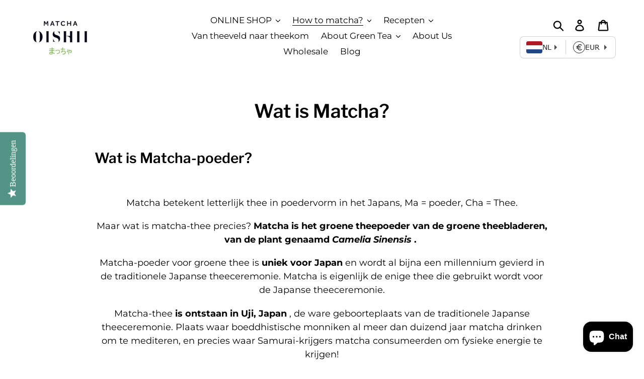

--- FILE ---
content_type: text/javascript
request_url: https://matchaoishii.com/cdn/shop/t/12/assets/bsub.js?v=158520562351594542841747752330
body_size: 1933
content:
var BsubWidget=function(){function BsubWidget2(){this.attrs={purchaseOptionOneTime:"data-bsub-purchase-option-one-time",sellingPlanGroupId:"data-bsub-selling-plan-group-id",sellingPlanIdInput:"data-bsub-selling-plan-id-input",widget:"data-bsub-widget",sellingPlanOptionsContainer:"data-bsub-selling-plan-options-container",sellingPlanOption:"data-bsub-selling-plan-option",sellingPlansContainer:"data-bsub-selling-plans-container",sellingPlanGroup:"data-bsub-selling-plan-group",sellingPlanGroupInput:"data-bsub-selling-plan-group-input",sellingPlan:"data-bsub-selling-plan",sellingPlanInput:"data-bsub-selling-plan-input",productJson:"data-bsub-product-json",groupDiscountSummary:"data-bsub-group-discount-summary",perDeliveryPrice:"data-bsub-per-delivery-price",cartPopupDetails:"data-bsub-cart-popup-details",cartPageDetails:"data-bsub-cart-page-details",moneyFormat:"data-bsub-money-format",pageTemplate:"data-bsub-page-template"},this.selectors={productForm:'form[action="/cart/add"]',variantIdInput:'[name="id"]',variantSelector:["#shappify-variant-id",".single-option-selector","select[name=id]","input[name=id]"]},Object.entries(this.attrs).forEach(function([key,value]){this.selectors[key]=`[${value}]`}.bind(this)),this.classes={hidden:"bsub__hidden"},this.products={},this.variants={},this.sellingPlanGroups={},this.pageTemplate=""}return BsubWidget2.prototype=Object.assign({},BsubWidget2.prototype,{init:function(){if(console.debug("BSUB: Initializing widgets..."),!document.querySelector(this.selectors.widget)){console.debug("BSUB: No widgets detected, skipping initialization.");return}this._parsePageTemplate(),this._parseProductJson(),this._addVariantChangeListener();var widgets=document.querySelectorAll(this.selectors.widget);widgets.forEach(function(widget){this._renderPrices(widget),this._renderGroupDiscountSummary(widget)}.bind(this)),window.addEventListener("pageshow",function(){this.syncAllVisuallySelected()}.bind(this)),console.debug("BSUB: Successfully initialized widgets.")},syncAllVisuallySelected:function(){var widgets=document.querySelectorAll(this.selectors.widget);widgets.forEach(this._syncVisuallySelected.bind(this))},_syncVisuallySelected:function(widget){var selectedGroupEl=widget.querySelector(`${this.selectors.sellingPlanGroupInput}:checked`);selectedGroupEl.dispatchEvent(new Event("change"))},_addVariantChangeListener:function(){var selectors=document.querySelectorAll(this.selectors.variantSelector.join());selectors.forEach(function(select){select&&select.addEventListener("change",function(event){var productForm=event.target.closest(this.selectors.productForm),widget=productForm.querySelector(this.selectors.widget);setTimeout(function(){this._renderPrices(widget),this._renderGroupDiscountSummary(widget)}.bind(this),100)}.bind(this))}.bind(this))},_parsePageTemplate:function(){var pageTemplateInputEl=document.querySelector(this.selectors.pageTemplate);pageTemplateInputEl!==null&&(this.pageTemplate=pageTemplateInputEl.value)},_parseProductJson:function(){var productJsonElements=document.querySelectorAll(this.selectors.productJson);productJsonElements.forEach(function(element){var productJson=JSON.parse(element.innerHTML);this.products[element.dataset.bsubProductId]=productJson,productJson.selling_plan_groups.forEach(function(sellingPlanGroup){this.sellingPlanGroups[sellingPlanGroup.id]=sellingPlanGroup}.bind(this)),productJson.variants.forEach(function(variant){this.variants[variant.id]=variant}.bind(this))}.bind(this))},renderAllPrices:function(){var widgets=document.querySelectorAll(this.selectors.widget);widgets.forEach(this._renderPrices.bind(this))},_renderPrices:function(widget){typeof widget>"u"&&(widget=document.querySelector(this.selectors.widget));var planRadioEls=widget.querySelectorAll(this.selectors.sellingPlan),variantId=this._getVariantId(widget);variantId&&planRadioEls.forEach(function(element){var sellingPlanId=element.dataset.bsubSellingPlanId,sellingPlanAllocation=this._getSellingPlanAllocation(variantId,sellingPlanId),priceEl=element.querySelector(this.selectors.perDeliveryPrice),price=sellingPlanAllocation.per_delivery_price,formattedPrice=this._formatPrice(price);priceEl.innerHTML=formattedPrice}.bind(this))},renderAllGroupDiscountSummary:function(){var widgets=document.querySelectorAll(this.selectors.widget);widgets.forEach(this._renderGroupDiscountSummary.bind(this))},_renderGroupDiscountSummary:function(widget){var productJsonEl=widget.querySelector(this.selectors.productJson),productId=productJsonEl.dataset.bsubProductId,groupRadioEls=widget.querySelectorAll(this.selectors.sellingPlanGroup);groupRadioEls.forEach(function(element){var groupId=element.dataset.bsubSellingPlanGroupId,product=this.products[productId],sellingPlanGroup=product.selling_plan_groups.find(function(group){return group.id===groupId}),discounts=sellingPlanGroup.selling_plans.map(function(plan){return plan.price_adjustments.length===0?{value:0,type:""}:{value:plan.price_adjustments[0].value,type:plan.price_adjustments[0].value_type}}),maxDiscount=discounts.reduce(function(a,b){return a.value>b.value?a:b});if(maxDiscount.value!==0){var upTo=discounts.some(function(discount){return discount.value!==maxDiscount.value}),summaryEl=element.querySelector(this.selectors.groupDiscountSummary),summaryString="(Save ";switch(upTo&&(summaryString+="up to "),maxDiscount.type){case"fixed_amount":summaryString+=this._formatPrice(maxDiscount.value);break;case"percentage":default:summaryString+=` ${maxDiscount.value}%`}summaryString+=")",summaryEl.innerHTML=summaryString}}.bind(this))},handleSellingPlanGroupChange:function(event){var groupRadioEl=event.target,groupId=groupRadioEl.value,widget=groupRadioEl.closest(this.selectors.widget),plansContainers=widget.querySelectorAll(this.selectors.sellingPlansContainer);if(plansContainers.forEach(function(plansContainer){var plansContainerGroupId=plansContainer.dataset.bsubSellingPlanGroupId;plansContainerGroupId===groupId&&groupRadioEl.checked?plansContainer.classList.remove(this.classes.hidden):plansContainer.classList.add(this.classes.hidden)}.bind(this)),groupId==="once"){this._setSellingPlanIdInput(widget,"");return}var sellingPlanId=this._getActiveSellingPlanId(widget,groupId);this._setSellingPlanIdInput(widget,sellingPlanId)},handleSellingPlanChange:function(event){var planRadioEl=event.target,widget=planRadioEl.closest(this.selectors.widget);this._setSellingPlanIdInput(widget,planRadioEl.value)},handleSellingPlanOptionChange:function(event){var widget=event.target.closest(this.selectors.widget),sellingPlanGroupId=event.target.dataset.bsubSellingPlanGroupId,selectedOptions=this._getSellingPlanOptions(widget,sellingPlanGroupId),sellingPlan=this._getSellingPlanFromOptions(sellingPlanGroupId,selectedOptions);this._setSellingPlanIdInput(sellingPlan.id)},_setSellingPlanIdInput:function(widget,sellingPlanId){var sellingPlanIdInput=widget.querySelector(this.selectors.sellingPlanIdInput),variantId=this._getVariantId(widget);sellingPlanIdInput.value=sellingPlanId,/.*(product).*/.test(this.pageTemplate)&&this._updateHistoryState(variantId,sellingPlanId)},_getSellingPlanGroup:function(groupId){if(!this.sellingPlanGroups[groupId]){console.error("BSUB: Selling plan group data not found.");return}return this.sellingPlanGroups[groupId]},_getSellingPlanOptions:function(widget,sellingPlanGroupId){var sellingPlanOptions=widget.querySelectorAll(`${this.selectors.sellingPlanOption}[${this.attrs.sellingPlanGroupId}="${sellingPlanGroupId}"]:checked`),selectedOptions=[];return sellingPlanOptions.forEach(function(optionElement){selectedOptions.push({index:optionElement.dataset.bsubOptionIndex,value:optionElement.value})}),selectedOptions},_getSellingPlanFromOptions:function(groupId,selectedOptions){var sellingPlans=this._getSellingPlanGroup(groupId).selling_plans,planFromOptions=sellingPlans.find(function(plan){return selectedOptions.every(function(option){return plan.options[option.index].value===option.value})});return planFromOptions},_getVariantId:function(widget){var productForm=widget.closest(this.selectors.productForm);if(!productForm)return console.error("BSUB: Could not find product form."),null;var variantIdInput=productForm.querySelector(this.selectors.variantIdInput);return variantIdInput.value},_getActiveSellingPlanId:function(widget,groupId){var activePlanInputEl=widget.querySelector(`input[name=bsub-selling-plan-${groupId}]:checked`);return activePlanInputEl||console.error(`BSUB: Could not find active plan ID for group ${groupId}.`),activePlanInputEl.value},_updateHistoryState:function(variantId,sellingPlanId){if(!(!history.replaceState||!variantId)){var newurl=window.location.protocol+"//"+window.location.host+window.location.pathname+"?";sellingPlanId&&(newurl+="selling_plan="+sellingPlanId+"&"),newurl+="variant="+variantId,window.history.replaceState({path:newurl},"",newurl)}},_getSellingPlanAllocation(variantId,sellingPlanId){var variant=this.variants[variantId];return variant?variant.selling_plan_allocations.find(function(plan){return`${plan.selling_plan_id}`===sellingPlanId}):(console.error(`BSUB: Could not find variant ID ${variantId}`),null)},_formatPrice(cents,format){var moneyElement=document.querySelector(this.selectors.moneyFormat),moneyFormat=moneyElement?moneyElement.getAttribute("data-bsub-money-format"):null;typeof cents=="string"&&(cents=cents.replace(".",""));var value="",placeholderRegex=/\{\{\s*(\w+)\s*\}\}/,themeMoneyFormat=this._getThemeMoneyFormat(),formatString=format||moneyFormat||themeMoneyFormat;function formatWithDelimiters(number,precision,thousands,decimal){if(thousands=thousands||",",decimal=decimal||".",isNaN(number)||number===null)return 0;number=(number/100).toFixed(precision);var parts=number.split("."),dollarsAmount=parts[0].replace(/(\d)(?=(\d\d\d)+(?!\d))/g,"$1"+thousands),centsAmount=parts[1]?decimal+parts[1]:"";return dollarsAmount+centsAmount}switch(formatString.match(placeholderRegex)[1]){case"amount":value=formatWithDelimiters(cents,2);break;case"amount_no_decimals":value=formatWithDelimiters(cents,0);break;case"amount_with_comma_separator":value=formatWithDelimiters(cents,2,".",",");break;case"amount_no_decimals_with_comma_separator":value=formatWithDelimiters(cents,0,".",",");break;case"amount_no_decimals_with_space_separator":value=formatWithDelimiters(cents,0," ");break;case"amount_with_apostrophe_separator":value=formatWithDelimiters(cents,2,"'");break}return formatString.replace(placeholderRegex,value)},_getThemeMoneyFormat(){if(typeof Shopify<"u"&&typeof Shopify.money_format<"u")return Shopify.money_format;if(typeof theme<"u"){if(typeof theme.moneyFormat<"u")return theme.moneyFormat;if(typeof theme.strings<"u"&&typeof theme.strings.moneyFormat<"u")return theme.strings.moneyFormat;if(typeof theme.shop<"u"&&typeof theme.shop.money_format<"u")return theme.shop.money_format}return"${{ amount }}"}}),BsubWidget2}();document.addEventListener("DOMContentLoaded",function(){window.BOLD=window.BOLD||{},window.BOLD.BsubWidget=new BsubWidget,window.BOLD.BsubWidget.init()});
//# sourceMappingURL=/cdn/shop/t/12/assets/bsub.js.map?v=158520562351594542841747752330


--- FILE ---
content_type: text/javascript
request_url: https://cdn.shopify.com/extensions/019bdafc-beca-7434-80d3-0ed5488240dc/starter-kit-169/assets/1418.selector.5f642f4a145d1eddc096.js
body_size: 500
content:
"use strict";(globalThis.webpackChunkselectors=globalThis.webpackChunkselectors||[]).push([[1418],{1418:(e,r,n)=>{n.r(r),n.d(r,{default:()=>l});var t=n(5299),o=n(4230),i=n(2859),c=n(8833),s=n(2240);const l=function(e){var r=e.Component,n=(0,i.d)().design,l=(0,t.li)(null);return(0,s.Y)(o.A,{children:(0,s.Y)(c.A,{ref:l,children:n.resourceList.map(function(e,n){return(0,s.Y)(r,{resourceType:e,isChild:!0,position:n+1,containerRef:l},e)})})})}},3986:(e,r,n)=>{function t(e,r){if(null==e)return{};var n,t,o=function(e,r){if(null==e)return{};var n={};for(var t in e)if({}.hasOwnProperty.call(e,t)){if(-1!==r.indexOf(t))continue;n[t]=e[t]}return n}(e,r);if(Object.getOwnPropertySymbols){var i=Object.getOwnPropertySymbols(e);for(t=0;t<i.length;t++)n=i[t],-1===r.indexOf(n)&&{}.propertyIsEnumerable.call(e,n)&&(o[n]=e[n])}return o}n.d(r,{A:()=>t})},4230:(e,r,n)=>{n.d(r,{A:()=>v});var t,o=n(4467),i=n(3986),c=n(7528),s=(n(5299),n(6942)),l=n.n(s),d=n(9616),u=n(2859),a=n(5155),f=n(7860),p=n(2240),b=["children","resourceType","isChild","position","StyledWrapper"];function h(e,r){var n=Object.keys(e);if(Object.getOwnPropertySymbols){var t=Object.getOwnPropertySymbols(e);r&&(t=t.filter(function(r){return Object.getOwnPropertyDescriptor(e,r).enumerable})),n.push.apply(n,t)}return n}function y(e){for(var r=1;r<arguments.length;r++){var n=null!=arguments[r]?arguments[r]:{};r%2?h(Object(n),!0).forEach(function(r){(0,o.A)(e,r,n[r])}):Object.getOwnPropertyDescriptors?Object.defineProperties(e,Object.getOwnPropertyDescriptors(n)):h(Object(n)).forEach(function(r){Object.defineProperty(e,r,Object.getOwnPropertyDescriptor(n,r))})}return e}var O=d.Ay.div(t||(t=(0,c.A)(["\n  // .sel-inline-disclosure &.sel-bothChild:first-child:after,\n  // .sel-layered-disclosure &.sel-bothChild:first-child:after {\n  //     background-color: ",";\n  // }\n"])),function(e){var r=e.design;return(0,a.V)((0,f.J)(r,"colors.text"),.2)});const v=function(e){var r=e.children,n=e.resourceType,t=e.isChild,c=e.position,s=e.StyledWrapper,d=void 0===s?O:s,a=(0,i.A)(e,b),f=(0,u.d)().design,h=l()({"sel-disclosure":!t},(0,o.A)({},"sel-".concat(f.theme),!t),(0,o.A)({},"sel-view-".concat(f.view),!t),"sel-".concat(n||f.resource),{"sel-firstChild":1===c},{"sel-secondChild":2===c},{"sel-bothChild":t},(0,o.A)({},"sel-".concat(f.type,"-disclosure"),!t));return(0,p.Y)(d,y(y({design:f,className:h},a),{},{children:r}))}},7528:(e,r,n)=>{function t(e,r){return r||(r=e.slice(0)),Object.freeze(Object.defineProperties(e,{raw:{value:Object.freeze(r)}}))}n.d(r,{A:()=>t})},8833:(e,r,n)=>{n.d(r,{A:()=>u});var t,o=n(5299),i=n(2859),c=n(7528),s=n(5155);const l=n(9616).Ay.div(t||(t=(0,c.A)(["\n    border-radius: 8px;\n    background-color: ",";\n    border: 1px solid ","\n"])),function(e){var r=e.design;return(0,s.V)(r.colors.background)},function(e){var r=e.design;return(0,s.V)(r.colors.accent,.2)});var d=n(2240);const u=(0,o.Rf)(function(e,r){var n=e.children,t=e.Styled,o=void 0===t?l:t,c=(0,i.d)().design;return(0,d.Y)(o,{ref:r,design:c,className:"sel-bothContainer",children:n})})}}]);

--- FILE ---
content_type: image/svg+xml
request_url: https://static.devit.software/currencies/symbols/square/czk.svg
body_size: 327
content:
<?xml version="1.0" encoding="utf-8"?>
<!-- Generator: Adobe Illustrator 22.1.0, SVG Export Plug-In . SVG Version: 6.00 Build 0)  -->
<svg version="1.1" id="Layer_3" xmlns="http://www.w3.org/2000/svg" xmlns:xlink="http://www.w3.org/1999/xlink" x="0px" y="0px"
	 viewBox="0 0 512 512" style="enable-background:new 0 0 512 512;" xml:space="preserve">
<g>
	<path d="M292.6,165.4c-0.2-0.3-0.2-0.7-0.1-1.1s0.5-0.6,0.9-0.6h17.4c0.4,0,0.7,0.2,0.9,0.5l14.7,23.6l14.7-23.6
		c0.2-0.3,0.5-0.5,0.9-0.5h17.1c0.4,0,0.7,0.2,0.9,0.6c0.2,0.3,0.2,0.7-0.1,1.1l-24.4,37.1c-0.2,0.3-0.5,0.5-0.9,0.5h-16.6
		c-0.3,0-0.7-0.2-0.9-0.5L292.6,165.4z M368.5,340.4l-5.2-17.6c-0.1-0.3-0.3-0.6-0.6-0.7c-0.3-0.1-0.6-0.1-0.9,0.1
		c-4.7,2.7-12.9,5.8-25.9,5.8c-29.9,0-43.3-23.3-43.3-46.4c0-27.5,17.1-45.9,42.6-45.9c12.6,0,20.9,3.2,27.6,6.1
		c0.3,0.1,0.6,0.1,0.9,0c0.3-0.1,0.5-0.4,0.6-0.7l3.9-17.1c0.1-0.5-0.1-0.9-0.5-1.2c-6.5-3.4-20-7.4-36.6-7.4
		c-38,0-63.6,26.2-63.6,65.2c0,39.9,28.2,67.7,68.5,67.7c14,0,26-3.6,32.1-6.6C368.4,341.4,368.6,340.9,368.5,340.4z M196.2,256.7
		l70.5-88.2c0.5-0.6,0.6-1.4,0.2-2.1c-0.3-0.7-1-1.1-1.8-1.1h-29.7c-0.6,0-1.2,0.3-1.6,0.8l-62.3,79.1v-78c0-1.1-0.9-1.9-2-1.9
		h-23.9c-1.1,0-2,0.9-2,1.9v174.3c0,1.1,0.9,2,2,2h23.9c1.1,0,2-0.9,2-2v-64.6l6.5-0.1l63.3,66c0.4,0.4,0.9,0.6,1.5,0.6h28.3
		c0.8,0,1.5-0.4,1.9-1.1c0.3-0.7,0.2-1.5-0.3-2.1L196.2,256.7z"/>
</g>
</svg>


--- FILE ---
content_type: image/svg+xml
request_url: https://static.devit.software/currencies/symbols/square/aud.svg
body_size: 533
content:
<?xml version="1.0" encoding="utf-8"?>
<!-- Generator: Adobe Illustrator 22.1.0, SVG Export Plug-In . SVG Version: 6.00 Build 0)  -->
<!DOCTYPE svg PUBLIC "-//W3C//DTD SVG 1.1//EN" "http://www.w3.org/Graphics/SVG/1.1/DTD/svg11.dtd" [
	<!ENTITY ns_extend "http://ns.adobe.com/Extensibility/1.0/">
	<!ENTITY ns_ai "http://ns.adobe.com/AdobeIllustrator/10.0/">
	<!ENTITY ns_graphs "http://ns.adobe.com/Graphs/1.0/">
	<!ENTITY ns_vars "http://ns.adobe.com/Variables/1.0/">
	<!ENTITY ns_imrep "http://ns.adobe.com/ImageReplacement/1.0/">
	<!ENTITY ns_sfw "http://ns.adobe.com/SaveForWeb/1.0/">
	<!ENTITY ns_custom "http://ns.adobe.com/GenericCustomNamespace/1.0/">
	<!ENTITY ns_adobe_xpath "http://ns.adobe.com/XPath/1.0/">
]>
<svg version="1.1" id="Layer_2" xmlns:x="&ns_extend;" xmlns:i="&ns_ai;" xmlns:graph="&ns_graphs;"
	 xmlns="http://www.w3.org/2000/svg" xmlns:xlink="http://www.w3.org/1999/xlink" x="0px" y="0px" viewBox="0 0 512 512"
	 enable-background="new 0 0 512 512" xml:space="preserve">
<switch>
	<foreignObject requiredExtensions="&ns_ai;" x="0" y="0" width="1" height="1">
	</foreignObject>
	<g i:extraneous="self">
		<g>
			<path d="M352.9,324.5c0-40.6-26.5-67.2-78.6-79.2V139.6c37.7,3.9,44.4,21.6,44.4,57.7c0,1.9,0.9,3.6,2.3,4.8
				c1.5,1.1,3.4,1.5,5.2,1.1l19.8-5c2.8-0.7,4.7-3.3,4.5-6.1c-2.2-49.5-16-79.9-76.2-84.7v-62c0-2.2-1.8-4-4-4h-28c-2.2,0-4,1.8-4,4
				v62.2c-51.1,5.1-77,33.2-77,83.8c0,40.1,25.9,66.6,77,78.8v106.3c-46.8-3.4-46.8-21.9-46.8-58c0-1.8-0.8-3.5-2.2-4.7
				c-1.4-1.1-3.2-1.6-5-1.2l-19.8,4c-2.9,0.6-4.9,3.2-4.8,6.1c1.9,48.4,8.9,81.3,78.6,85.9v58.6c0,2.2,1.8,4,4,4h28c2.2,0,4-1.8,4-4
				v-59C326.4,403.1,352.9,375.1,352.9,324.5z M320.7,324.5c0,30.4-14.9,47-46.4,51.3v-96.4C305.1,289.9,320.7,305,320.7,324.5z
				 M238.2,235.8c-29.7-10.4-44.8-25.3-44.8-44.5c0-30.4,14.4-47,44.8-51.3V235.8z"/>
		</g>
	</g>
</switch>
</svg>


--- FILE ---
content_type: image/svg+xml
request_url: https://static.devit.software/currencies/symbols/square/dkk.svg
body_size: 184
content:
<?xml version="1.0" encoding="utf-8"?>
<!-- Generator: Adobe Illustrator 22.1.0, SVG Export Plug-In . SVG Version: 6.00 Build 0)  -->
<svg version="1.1" id="Layer_3" xmlns="http://www.w3.org/2000/svg" xmlns:xlink="http://www.w3.org/1999/xlink" x="0px" y="0px"
	 viewBox="0 0 512 512" style="enable-background:new 0 0 512 512;" xml:space="preserve">
<g>
	<path d="M266.9,367c1.1,1.2,1.4,2.9,0.6,4.4c-0.7,1.4-2.2,2.3-3.7,2.3h-28.1c-1.1,0-2.2-0.5-3-1.3l-62.3-64.9l-3.5,0.1v62.1
		c0,2.2-1.8,4-4.1,4h-23.7c-2.3,0-4.1-1.8-4.1-4V124.3c0-2.2,1.8-4,4.1-4h23.7c2.3,0,4.1,1.8,4.1,4v143.6l58.2-73.9
		c0.8-1,2-1.6,3.2-1.6h29.5c1.5,0,2.9,0.8,3.6,2.2c0.7,1.4,0.6,3.1-0.4,4.3l-68.9,86.2L266.9,367z M375.4,192.1
		c-37.5,0-53.7,19-58.3,26v-23.8c0-0.9-0.7-1.6-1.6-1.6h-27.9c-0.9,0-1.6,0.7-1.6,1.6l0,177.9c0,0.4,0.2,0.8,0.5,1.1
		c0.3,0.3,0.7,0.5,1.1,0.5h32c0.9,0,1.6-0.7,1.6-1.6v-94.8c0-5.4,0.7-10.5,1.4-14.8c4.4-24.2,20-38.9,41.8-39.5h11
		c0.4,0,0.8-0.2,1.1-0.5c0.3-0.3,0.5-0.7,0.5-1.1v-27.8C377,192.8,376.3,192.1,375.4,192.1z"/>
</g>
</svg>


--- FILE ---
content_type: image/svg+xml
request_url: https://static.devit.software/currencies/symbols/square/mdl.svg
body_size: 464
content:
<?xml version="1.0" encoding="utf-8"?>
<!-- Generator: Adobe Illustrator 22.1.0, SVG Export Plug-In . SVG Version: 6.00 Build 0)  -->
<svg version="1.1" id="Layer_3" xmlns="http://www.w3.org/2000/svg" xmlns:xlink="http://www.w3.org/1999/xlink" x="0px" y="0px"
	 viewBox="0 0 512 512" style="enable-background:new 0 0 512 512;" xml:space="preserve">
<path d="M62.2,313.3c7.6-0.8,12.5-2.5,14.6-5.2c2.2-2.7,3.2-8.8,3.2-18.5v-74.5c0-6.6-1-10.9-3.1-12.9c-2.1-2-6.8-3.2-14.3-3.5v-3.4
	h36.2l42.2,91.5l41.1-91.5h36.5v3.4c-6.8,0.5-11.2,1.7-13.2,3.7c-2,2-3,6.3-3,12.8v81.6c0,6.7,1,11,3,12.9s6.4,3.1,13.2,3.7v3.4
	h-51.4v-3.4c7.4-0.6,12-1.9,13.9-4c1.8-2.1,2.7-7,2.7-14.7v-82.4l-47,104.6h-2.5L88.1,216.5v73.2c0,10,1.5,16.6,4.4,19.6
	c1.9,2,6.2,3.3,12.8,4v3.4H62.2V313.3z"/>
<path d="M224.3,313.3c6.7-0.7,11.1-1.9,13.1-3.6c2-1.7,3-6,3-12.9v-81.7c0-6.7-1-11-3-12.9c-2-1.9-6.4-3.1-13.2-3.6v-3.4h49.5
	c16.7,0,30.8,2.8,42.3,8.2c20.8,9.9,31.2,27.5,31.2,52.9c0,9.1-1.9,17.8-5.6,26.1c-3.7,8.2-9.4,15.2-16.9,20.9
	c-4.8,3.6-9.7,6.3-14.9,8.2c-9.4,3.5-20.9,5.2-34.6,5.2h-51V313.3z M261.3,308.5c1.5,1,4.5,1.4,9.1,1.4c14.3,0,26.1-2.8,35.4-8.5
	c14.2-8.7,21.3-23.7,21.3-44.8c0-18.8-5.9-33-17.6-42.5c-10-8.1-23.3-12.2-39.9-12.2c-4.1,0-6.9,0.4-8.4,1.3
	c-1.5,0.9-2.2,2.9-2.2,5.9v93.4C259.1,305.6,259.9,307.5,261.3,308.5z"/>
<path d="M342.1,313.3c6.8-0.7,11.1-1.9,13.1-3.6c2-1.7,3-6,3-12.9v-81.7c0-6.5-1-10.8-3-12.8c-2-2-6.4-3.2-13.2-3.7v-3.4h51.8v3.4
	c-6.8,0.4-11.3,1.5-13.6,3.3c-2.3,1.9-3.5,5.8-3.5,11.9v88.2c0,2,0.3,3.6,1,4.8c0.7,1.2,2.2,1.9,4.5,2.2c1.4,0.2,2.8,0.3,4.4,0.4
	c1.5,0.1,4.4,0.1,8.6,0.1c16.3,0,27.4-1.3,33.1-4c5.7-2.7,11.3-9.6,16.7-20.6h4.7l-9,31.8h-98.8V313.3z"/>
</svg>
